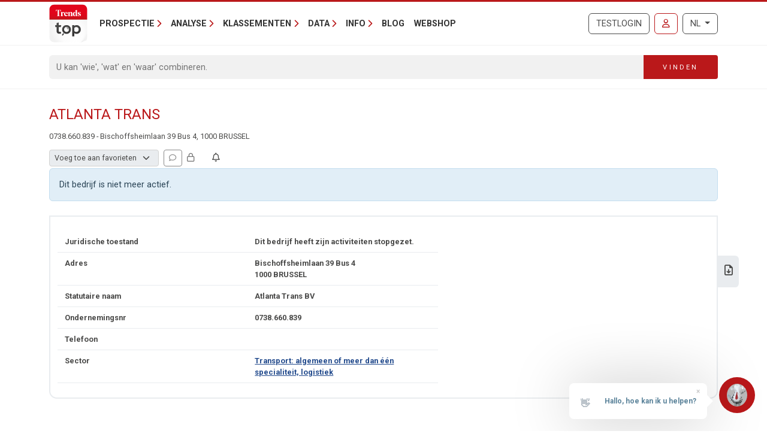

--- FILE ---
content_type: text/html; charset=utf-8
request_url: https://trendstop.knack.be/nl/detail/738660839/atlanta-trans/update.aspx
body_size: 14446
content:

<!doctype html>
<html lang="nl">
<head><meta charset="utf-8" /><meta name="description" content="Bekijk contactgegevens, directieleden en kerncijfers van Atlanta Trans (0738.660.839) uit Brussel (1000) en andere bedrijven uit de sector Transport: algemeen of meer dan één specialiteit, logistiek." /><meta name="viewport" content="width=device-width, initial-scale=1.0" /><meta name="content-language" content="nl" /><meta name="robots" content="noindex, nofollow" /><title>
	Atlanta Trans BV - 0738.660.839 - Brussel (1000)
</title><link rel="canonical" href="https://trendstop.knack.be/nl/detail/738660839/atlanta-trans.aspx"></link><meta name="author" content="Developed by Alistar for Roularta Business Information" /><link type="application/opensearchdescription+xml" rel="search" href="/integration/opensearch_trendstop.xml" title="Trends Top" />
    <script type="text/javascript">window.gdprAppliesGlobally=true;(function(){function a(e){if(!window.frames[e]){if(document.body&&document.body.firstChild){var t=document.body;var n=document.createElement("iframe");n.style.display="none";n.name=e;n.title=e;t.insertBefore(n,t.firstChild)}
    else{setTimeout(function(){a(e)},5)}}}function e(n,r,o,c,s){function e(e,t,n,a){if(typeof n!=="function"){return}if(!window[r]){window[r]=[]}var i=false;if(s){i=s(e,t,n)}if(!i){window[r].push({command:e,parameter:t,callback:n,version:a})}}e.stub=true;function t(a){if(!window[n]||window[n].stub!==true){return}if(!a.data){return}
        var i=typeof a.data==="string";var e;try{e=i?JSON.parse(a.data):a.data}catch(t){return}if(e[o]){var r=e[o];window[n](r.command,r.parameter,function(e,t){var n={};n[c]={returnValue:e,success:t,callId:r.callId};a.source.postMessage(i?JSON.stringify(n):n,"*")},r.version)}}
    if(typeof window[n]!=="function"){window[n]=e;if(window.addEventListener){window.addEventListener("message",t,false)}else{window.attachEvent("onmessage",t)}}}e("__tcfapi","__tcfapiBuffer","__tcfapiCall","__tcfapiReturn");a("__tcfapiLocator");(function(e){
    var t=document.createElement("script");t.id="spcloader";t.type="text/javascript";t.async=true;t.src="https://sdk.privacy-center.org/"+e+"/loader.js?target="+document.location.hostname;t.charset="utf-8";var n=document.getElementsByTagName("script")[0];n.parentNode.insertBefore(t,n)})("0c7f196f-0b85-4850-bfd5-f5512ebf3f5d")})();</script>


<script>window.didomiConfig = { cookies: { group: { enabled: true, customDomain: 'myprivacy.roularta.be' } }, }; window.didomiEventListeners = window.didomiEventListeners || [];</script>

<script>
    bcChannelIdentifier = "Site-Trendstop-NL.roularta.blueconic.net";
    (function () {
        var bcScript = document.createElement('script'); bcScript.async = true; bcScript.src = "https://e093.knack.be/script.js"; (document.getElementsByTagName('head')[0] || document.getElementsByTagName('body')[0]).appendChild(bcScript);
    })();
</script>

<link href="https://fonts.googleapis.com/css?family=Roboto:400,700&amp;display=swap" rel="stylesheet" /><link href="/dist/main/assets/core?v=PFuCIQAn3T8ituXiGe6WUVt6bv8W-ZMx5hMC3Dr9rDE1" rel="stylesheet"/>

    <link rel="stylesheet" href="https://cdnjs.cloudflare.com/ajax/libs/slick-carousel/1.9.0/slick.min.css" integrity="sha256-UK1EiopXIL+KVhfbFa8xrmAWPeBjMVdvYMYkTAEv/HI=" crossorigin="anonymous"/>

    <script src="/js/jquery-3.5.1.min.js"></script>
    

<link rel="apple-touch-icon" href="/img/favicons/apple-touch-icon.png">
<link rel="icon" type="image/png" sizes="32x32" href="/img/favicons/favicon-32x32.png">
<link rel="icon" type="image/png" sizes="16x16" href="/img/favicons/favicon-16x16.png">
<link rel="manifest" href="/img/favicons/site.webmanifest">
<link rel="mask-icon" href="/img/favicons/safari-pinned-tab.svg" color="#5bbad5">
<link rel="shortcut icon" href="/img/favicons/favicon.ico">
<meta name="apple-mobile-web-app-title" content="Trends Top">
<meta name="application-name" content="Trends Top">
<meta name="msapplication-TileColor" content="#da532c">
<meta name="msapplication-config" content="/img/favicons/browserconfig.xml">
<meta name="theme-color" content="#ffffff">

    
<script>
var dataLayer = dataLayer || [];
dataLayer.push({'userId': ''});
dataLayer.push({'loginCode': ''});
dataLayer.push({'loginType': ''});
dataLayer.push({'companyNumber': '738660839'});
dataLayer.push({'internalCampaign': ''});
dataLayer.push({'internalContent': ''});
</script>
<!-- Google Tag Manager 1 -->
<script>(function(w,d,s,l,i){w[l]=w[l]||[];w[l].push({'gtm.start':
new Date().getTime(),event:'gtm.js'});var f=d.getElementsByTagName(s)[0],
j=d.createElement(s),dl=l!='dataLayer'?'&l='+l:'';j.async=true;j.src=
'https://www.googletagmanager.com/gtm.js?id='+i+dl;f.parentNode.insertBefore(j,f);
})(window,document,'script','dataLayer','GTM-NMSCLCZ');</script>
<!-- Google Tag Manager 2 -->
<script>(function(w,d,s,l,i){w[l]=w[l]||[];w[l].push({'gtm.start':
new Date().getTime(),event:'gtm.js'});var f=d.getElementsByTagName(s)[0],
j=d.createElement(s),dl=l!='dataLayer'?'&l='+l:'';j.async=true;j.src=
'https://www.googletagmanager.com/gtm.js?id='+i+dl;f.parentNode.insertBefore(j,f);
})(window,document,'script','dataLayer','GTM-WRBPKLCL');</script>
<!-- End Google Tag Manager -->

<script type="didomi/javascript" data-vendor="didomi:google" async src="https://securepubads.g.doubleclick.net/tag/js/gpt.js"></script>
<script type="didomi/javascript" data-vendor="didomi:google">
    window.googletag = window.googletag || { cmd: [] };
    googletag.cmd.push(function () {
        var mapping_BANNER_ABOVE = googletag.sizeMapping().addSize([320,0], [[300,75]]).addSize([980,0], [[980,150], [960,150],[970,250],[840,150],[840,250],[728,90]]).build();
        var adSlot = googletag
            .defineSlot(
                '/21768925892/3162_I000/3162_I0270', [970, 250], 'BANNER_ABOVE')
            .addService(googletag.pubads());
        adSlot.defineSizeMapping(mapping_BANNER_ABOVE);
        adSlot.setTargeting('AdType', ['BANNER_ABOVE']);
        googletag.enableServices();
        window.customGoogleAds.setupCallbacks();
        window.customGoogleAds.setupResizeRefresh();
    });
    googletag.cmd.push(function () {
        initPageTargeting();
    });
</script>
</head>
<body id="body" ondragstart="return false" onselectstart="return false" class="nosel">


<!-- Google Tag Manager 1 (noscript) -->
<noscript>
    <iframe src="https://www.googletagmanager.com/ns.html?id=GTM-NMSCLCZ"
            height="0" width="0" style="display:none;visibility:hidden">
    </iframe>
</noscript>
<!-- Google Tag Manager 2 (noscript) -->
<noscript>
    <iframe src="https://www.googletagmanager.com/ns.html?id=GTM-WRBPKLCL"
            height="0" width="0" style="display:none;visibility:hidden">
    </iframe>
</noscript>
<!-- End Google Tag Manager (noscript) -->










<form method="post" action="/nl/detail/738660839/atlanta-trans/update.aspx" id="Form1">
<div class="aspNetHidden">
<input type="hidden" name="__EVENTTARGET" id="__EVENTTARGET" value="" />
<input type="hidden" name="__EVENTARGUMENT" id="__EVENTARGUMENT" value="" />
<input type="hidden" name="__VIEWSTATE" id="__VIEWSTATE" value="Fgbd4V8okfmjrkxGK66bu+PjtYVCrOS8nnRfA1rj6SmcM7V8KWWQ9P6PI4eu1ucuMYjtOKRV6NzUc0/kOZ/t/ArCxGwcOMCB9yGgvrrluugx/xNEukGZ611KKpT83a6K9aLNV2KH9+KSs6icOyqPxhjx/KFAn2Ekzg5AKXKtDf6IGw1a4e3cL1e44mH0oxT61H6cSufOO6emPp/qmQ4IH16DbUQUD/SdlIITJzF8RKyrjlrZC9V3IG46jokkZGjXuFdndWL0PMiL0yk22hmhkuawmIfX/gvZ+UjFH3PdgMMdm65bcLzqy0yhCX9aqryU1cPFO2+C5GvSbS/3kGUgSDzRz7jnz7WDZx3X+0OBe7Z2tY3oM1rRNlaErwdC4HzyGS5ePxHTbFF0sBG0WfCB8wejDJTSG1rvgAYZW3RKMxWgV42G+kO6i4RS40EUli86/E5tB/tqlYFv8aEJFsmNqUm71sGgwO+lVoHmLS5SoXCbfUBHIhPlX35Zazhx/sdPiSrUzlrsCKw4zBaFSedNh/L3NksjLxZ/B63msFO3xDa9R/TPHjAyFlpNmchVPupDSP+l/Q==" />
</div>

<script type="text/javascript">
//<![CDATA[
var theForm = document.forms['Form1'];
if (!theForm) {
    theForm = document.Form1;
}
function __doPostBack(eventTarget, eventArgument) {
    if (!theForm.onsubmit || (theForm.onsubmit() != false)) {
        theForm.__EVENTTARGET.value = eventTarget;
        theForm.__EVENTARGUMENT.value = eventArgument;
        theForm.submit();
    }
}
//]]>
</script>


<script src="/WebResource.axd?d=pynGkmcFUV13He1Qd6_TZGXdaaHuWIjk3D45U97EH-dcN45XWKLcLkbXOnVZ68r7GxJbWg2&amp;t=638901608248157332" type="text/javascript"></script>


<script type="text/javascript">
//<![CDATA[
var btw='738660839';var vat=738660839;var companyName='';var serverVars={lc:'nl',cc:'nl-BE',lo:false,nf:false,quickSearchHowToMessage:'Geef eerst een zoekterm in.'};;var Language='NL';var Features = [11,12,13];var MultilangLabels = {"modal.close":"Sluiten","modal.save":"Opslaan","modal.continue":"Verder","modal.erase":"Verwijderen","companydetail.vatinlist.intro":"Dit bedrijf staat in deze bewaarde lijsten:","companydetail.vatinlist.tooltip":"Klik om te checken in welke van uw bewaarde prospectielijsten of klantenanalyses dit bedrijf staat.","companydetail.vatinlist.button-text":"In uw lijsten","query.type.1":"GeoTop - Klantenanalyse","query.type.5":"ProspectFinder","company.detail.personaldata.title":"Persoonlijke opvolging","company.detail.personaldata.locked-info":"Met een <a href=\"/order.aspx?int_campaign=comment\" target=\"_blank\">Marketing Login</a> geeft u uw persoonlijke commentaar voor dit bedrijf in.","company.detail.typification.select":"Voeg toe aan favorieten","company.detail.typification.editlink":"» Definieer labels voor favorieten.","company.detail.typification.loggedin":"Geef/wijzig uw persoonlijke typering voor dit bedrijf. U kan nadien lijsten sorteren en bedrijven selecteren op basis van die typering. Uw persoonlijke typering is enkel zichtbaar voor uzelf (gekoppeld aan uw login).","company.detail.typification.none":"(geen)","company-detail-personaldata-comments":"Voeg uw persoonlijke commentaar toe.","company.detail.comment.loggedin":"Geef/wijzig uw persoonlijke commentaar voor dit bedrijf. U kan nadien lijsten sorteren en ondernemingen selecteren op basis van die commentaar. Uw persoonlijke commentaar is enkel zichtbaar voor uzelf (gekoppeld aan uw login).","company_followup_title":"Alert","company-alert-anonymous":"Met een login voegt u een bedrijf, sector of postcode toe aan uw alertservice.","company_detail_companyalertbutton-tooltip":"Voeg {0}, de sector of postcode aan uw alertservice toe","company_followup_help":"U kan ondernemingen vanaf elke resultaatlijst of bedrijfsfiche aan de alertservice toevoegen en zelfs een lijst met meerdere bedrijven in één keer opladen <a href=\"/tools/followup/default.aspx\">(ondernemingsnummers)</a>.","company_followup_intro":"Voeg bedrijf, sector of postcode toe aan alertservice en ontvang updates via mail.","company_followup_type_company":"Bedrijf","company_followup_type_sector":"Sector","company_followup_type_postal":"Postcode","company_followup_tooltip_notactive":"Niet in alert","company_followup_tooltip_active":"In alert","message.info.saved":"Bewaard","message.info.pleasewait":"Even geduld..."};//]]>
</script>

<div class="aspNetHidden">

	<input type="hidden" name="__VIEWSTATEGENERATOR" id="__VIEWSTATEGENERATOR" value="5C2B091C" />
	<input type="hidden" name="__VIEWSTATEENCRYPTED" id="__VIEWSTATEENCRYPTED" value="" />
	<input type="hidden" name="__EVENTVALIDATION" id="__EVENTVALIDATION" value="av3jJgDGB3A1phFgKwQz7+xK2iI79fAqdhOMsy/tHwcF6Ioo9JfZcAHrM1uohOHxcDsIeAIXClVc1Z09VXh9kce3/UNuJtYtP1VNHq8d6Rs+4ocK" />
</div>
    <input type="submit" name="ctl00$TrapEnter" value="" onclick=" return false; ;WebForm_DoPostBackWithOptions(new WebForm_PostBackOptions(&quot;ctl00$TrapEnter&quot;, &quot;&quot;, true, &quot;&quot;, &quot;&quot;, false, false))" id="TrapEnter" />
    
<header>
    <div class="container">
        <nav class="navbar navbar-expand-lg navbar-light">
            <div class="nt-header__logo">
                <a href="/nl/home.aspx" class="navbar-brand"><img src="/img/logos/app/trendstop.svg" alt="Trends Top" class="logo img-fluid " /></a>
            </div>
            <div class="d-lg-none flex-fill text-end">
                
<a id="RequestTrialLink" class="btn btn-outline-secondary text-uppercase ms-lg-1 ms-xl-2 d-lg-none d-xl-inline-block" rel="nofollow" href="/nl/trial.aspx?int_campaign=trial&amp;int_content=loginblock">Testlogin</a><a href="/nl/signin.aspx?returnUrl=%2fnl%2fdetail%2f738660839%2fatlanta-trans%2fupdate.aspx" id="SignInLink" rel="nofollow" class="btn btn-outline-primary text-uppercase ms-1 ms-sm-2 ms-lg-1 ms-xl-2" title="Inloggen">
        <i class="far fa-user"></i>
    </a>

            </div>
            <button class="navbar-toggler collapsed pe-0" type="button"
                data-bs-toggle="collapse" data-bs-target="#navbarContent"
                aria-controls="navbarSupportedContent" aria-expanded="false"
                aria-label="Toggle navigation">
                <span class="icon-bar top-bar"></span>
                <span class="icon-bar middle-bar"></span>
                <span class="icon-bar bottom-bar"></span>
            </button>
            <div class="collapse navbar-collapse mb-4 mb-lg-0 mx-2 mx-sm-0" id="navbarContent">
                
<div class="" style="display: flex; flex-flow: row nowrap; flex: 1 0 auto;">
    <ul class="navbar-nav mr-auto">
        
                <li class="nav-item dropdown"><a class="nav-link dropdown-toggle" id="navbarDropdown-0" role="button" data-bs-toggle="dropdown" aria-haspopup="true" aria-expanded="false">Prospectie</a>
                
                        <div class="dropdown-menu" aria-labelledby="navbarDropdown-0">
                    
                        <a class="dropdown-item" href="/nl/tools/prospectielijst-maken-1228.aspx">Prospectielijst maken</a>
                    
                        <a class="dropdown-item" href="/nl/tools/lijst-verrijken-1232.aspx">Lijst verrijken</a>
                    
                        <a class="dropdown-item" href="/nl/tools/klanten-analyseren-1082.aspx">Lookalikes vinden</a>
                    
                        <a class="dropdown-item" href="/nl/tools/salesteam-beheren-1155.aspx">Salesteam beheren</a>
                    
                        <a class="dropdown-item" href="/nl/leren-prospecteren-1191.aspx">Leren prospecteren</a>
                    
                        </div>
                    
                </li>
            
                <li class="nav-item dropdown"><a class="nav-link dropdown-toggle" id="navbarDropdown-1" role="button" data-bs-toggle="dropdown" aria-haspopup="true" aria-expanded="false">Analyse</a>
                
                        <div class="dropdown-menu" aria-labelledby="navbarDropdown-1">
                    
                        <a class="dropdown-item" href="/nl/tools/btw-nummer-opzoeken-1229.aspx">BTW-nummer opzoeken</a>
                    
                        <a class="dropdown-item" href="/nl/tools/jaarrekening-opzoeken-1231.aspx">Jaarrekening opzoeken</a>
                    
                        <a class="dropdown-item" href="/nl/tools/bedrijven-vergelijken-1083.aspx">Bedrijven vergelijken</a>
                    
                        <a class="dropdown-item" href="/nl/tools/bedrijven-monitoren-1169.aspx">Bedrijven monitoren</a>
                    
                        <a class="dropdown-item" href="/nl/tools/spider-links-tussen-ondernemers-1236.aspx">Spider - Links tussen ondernemers</a>
                    
                        <a class="dropdown-item" href="/nl/tools/markt-analyseren-1081.aspx">Markt analyseren</a>
                    
                        <a class="dropdown-item" href="/nl/tools/klanten-analyseren-1082.aspx">Klanten analyseren</a>
                    
                        <a class="dropdown-item" href="/nl/bedrijfsrapport-1084.aspx">Bedrijfsrapport</a>
                    
                        <a class="dropdown-item" href="/nl/sectorrapport-1179.aspx">Sectorrapport</a>
                    
                        <a class="dropdown-item" href="/nl/gemeenterapport-1180.aspx">Gemeenterapport</a>
                    
                        <a class="dropdown-item" href="/nl/statistieken-1230.aspx">Statistieken</a>
                    
                        </div>
                    
                </li>
            
                <li class="nav-item dropdown"><a class="nav-link dropdown-toggle" id="navbarDropdown-2" role="button" data-bs-toggle="dropdown" aria-haspopup="true" aria-expanded="false">Klassementen</a>
                
                        <div class="dropdown-menu" aria-labelledby="navbarDropdown-2">
                    
                        <a class="dropdown-item" href="/nl/figure/r999/omzet.aspx">Omzet</a>
                    
                        <a class="dropdown-item" href="/nl/sector.aspx">Sectoren</a>
                    
                        <a class="dropdown-item" href="/nl/nace.aspx">Nacebel</a>
                    
                        <a class="dropdown-item" href="/nl/gg.aspx">Gouden Gids</a>
                    
                        <a class="dropdown-item" href="/nl/figures.aspx">Kerncijfers</a>
                    
                        </div>
                    
                </li>
            
                <li class="nav-item dropdown"><a class="nav-link dropdown-toggle" id="navbarDropdown-3" role="button" data-bs-toggle="dropdown" aria-haspopup="true" aria-expanded="false">Data</a>
                
                        <div class="dropdown-menu" aria-labelledby="navbarDropdown-3">
                    
                        <a class="dropdown-item" href="/nl/prospectie-1233.aspx">Prospectie</a>
                    
                        <a class="dropdown-item" href="/nl/verrijking-1227.aspx">Verrijking</a>
                    
                        <a class="dropdown-item" href="/nl/maatwerk-1226.aspx">Maatwerk</a>
                    
                        <a class="dropdown-item" href="/nl/integratie-api-1085.aspx">Integratie & API</a>
                    
                        </div>
                    
                </li>
            
                <li class="nav-item dropdown"><a class="nav-link dropdown-toggle" id="navbarDropdown-4" role="button" data-bs-toggle="dropdown" aria-haspopup="true" aria-expanded="false">Info</a>
                
                        <div class="dropdown-menu" aria-labelledby="navbarDropdown-4">
                    
                        <a class="dropdown-item" href="/nl/faq">FAQ</a>
                    
                        <a class="dropdown-item" href="/nl/over-trends-top-1096.aspx">Over Trends Top</a>
                    
                        <a class="dropdown-item" href="/nl/agenda-1102.aspx">Agenda</a>
                    
                        <a class="dropdown-item" href="/nl/leren-prospecteren-1191.aspx">Opleiding</a>
                    
                        <a class="dropdown-item" href="/nl/contacteren-1098.aspx">Contacteren</a>
                    
                        </div>
                    
                </li>
            
        <li class="nav-item"><a href="/nl/ontop/ondernemen.aspx" id="BlogLink" class="nav-link">Blog</a></li>
        <li class="nav-item"><a href="/nl/trendstop-tarieven.aspx" id="WebshopLink" class="nav-link">Webshop</a></li>
    </ul>
</div>

                <div class="d-none d-lg-inline">
                    
<a id="RequestTrialLink" class="btn btn-outline-secondary text-uppercase ms-lg-1 ms-xl-2 d-lg-none d-xl-inline-block" rel="nofollow" href="/nl/trial.aspx?int_campaign=trial&amp;int_content=loginblock">Testlogin</a><a href="/nl/signin.aspx?returnUrl=%2fnl%2fdetail%2f738660839%2fatlanta-trans%2fupdate.aspx" id="SignInLink" rel="nofollow" class="btn btn-outline-primary text-uppercase ms-1 ms-sm-2 ms-lg-1 ms-xl-2" title="Inloggen">
        <i class="far fa-user"></i>
    </a>

                </div>
                <div class="ms-lg-1 ms-xl-2 mt-2 mt-lg-0">
                    
<div class="btn-group">
    <button type="button" class="btn btn-outline-secondary dropdown-toggle" data-bs-toggle="dropdown" aria-haspopup="true" aria-expanded="false">
        NL
    </button>
    <div class="dropdown-menu dropdown-menu-lg-end">
        
                <a rel="nofollow" class="dropdown-item active" href="/nl/detail/738660839/atlanta-trans/update.aspx">Nederlands</a>
            
                <a rel="nofollow" class="dropdown-item " href="https://trendstop.levif.be/fr/detail/738660839/atlanta-trans/update.aspx">Français</a>
            
                <a rel="nofollow" class="dropdown-item " href="/en/detail/738660839/atlanta-trans/update.aspx">English</a>
            
    </div>
</div>

                </div>
            </div>
        </nav>
    </div>
    
        <div class="nt-search-form">
            <div class="container">
                <div class="my-2 my-lg-3 js-quicksearch-wrapper">
                    <div class="input-group">
                        <input name="ctl00$Header1$SearchFieldHeader" type="search" id="SearchFieldHeader" class="form-control nt-search-form__form-box js-quicksearch-input" aria-label="Search" maxlength="100" placeholder="U kan &#39;wie&#39;, &#39;wat&#39; en &#39;waar&#39; combineren." />
                        <span class=" js-quicksearch-submit nt-search-form__form-btn-wrap btn">
                            <span class="input-group-text">
                                <i class="fa fa-search fa-flip-horizontal col-12 d-md-none" aria-hidden="true"></i>
                                <span class="nt-search-form__form-desktop-btn col-md-12 d-none d-md-block">
                                    Vinden
                                </span>
                            </span>
                        </span>
                    </div>
                </div>
            </div>
        </div>
    
</header>

    <main class="container mt-4 mb-4">
        
        
        
        
        

<div id="BANNER_ABOVE" class="nt-google-ad-container nt-google-ad-container--not-loaded">
    <script type="didomi/javascript" data-vendor="didomi:google">
        googletag.cmd.push(function () {
            googletag.display('BANNER_ABOVE');
        });
    </script>
</div>
<div class="nt-detail__page">

    <div
        id="js-vue--company-detail"
        data-vat-number="738660839"
        data-company-name="Atlanta Trans"
        data-show-all-components="1"></div>
<div class="d-flex justify-content-between mb-2">
    <div
        id="namePart"
        class="flex-grow-1 pe-2 nt-detail--company">
        <h1 class="nt-detail--company-name">
            
            <span id="CompanyNameLabel">Atlanta Trans</span>
        </h1>
        <div>
            <span class="d-none d-md-inline small">
            0&#55;3&#56;&#46;&#54;&#54;&#48;&#46;&#56;&#51;&#57; - B&#105;s&#99;&#104;&#111;&#102;&#102;&#115;&#104;&#101;&#105;&#109;&#108;&#97;&#97;n 39 Bus 4, 1&#48;0&#48; B&#82;U&#83;&#83;&#69;&#76;
            </span>

        </div>

    </div>
    <div class="nt-detail_intro-logo">
        
    </div>
</div>
<div id="teleport-target--company-header--authenticated" style="min-height:29px"></div>





<div class="alert alert-info" role="alert">
    Dit bedrijf is niet meer actief.

</div>



<section class="position-relative">
    <div class="nt-detail__side-block--right d-none d-md-block">
        <div class="nt-detail__side-block-btns--right">
            
                <div class="nt-detail__side-block-btn--right">
                    <a id="BusinessReportLink" title="Download Business Report over Atlanta Trans." href="/nl/orderbusinessreport.aspx?vat=738660839">
                        <i class="fa-regular fa-file-download"></i>
                    </a>
                </div>
            
            
            
            
        </div>
    </div>
</section>

<section class="position-relative mt-4">
    
<div class="tab-content" id="nav-tabContent">
    <div class="nt-body-block__body">
        <div class="row">
            <div class="col-12 col-md-7">
                <div class="">
                    <div class="row nt-detail__row">
                        <div class="col-6">
                            Juridische toestand
                        </div>
                        <div class="col-6" id="status">
                            <span id="CompanyStatusDescription">Dit bedrijf heeft zijn activiteiten stopgezet.</span>
                        </div>
                    </div>
                    <div class="row nt-detail__row">
                        <div class="col-6">
                            Adres
                        </div>
                        <div class="col-6">
                            <div id="AddressContainer">
	
                                B&#105;s&#99;&#104;&#111;&#102;&#102;&#115;&#104;&#101;&#105;&#109;&#108;&#97;&#97;n
                                39 Bus 4
                                <br/>
                                1&#48;0&#48;&nbsp;B&#82;U&#83;&#83;&#69;&#76;
                            
</div>
                        </div>
                    </div>
                    <div class="row nt-detail__row">
                        <div class="col-6">
                            Statutaire naam
                        </div>
                        <div class="col-6">
                            A&#116;l&#97;&#110;&#116;&#97;&#32;&#84;&#114;&#97;&#110;&#115;&nbsp;B&#86;
                        </div>
                    </div>
                    
                        <div class="row nt-detail__row">
                            <div class="col-6">
                                Ondernemingsnr
                            </div>
                            <div class="col-6">
                                0&#55;3&#56;&#46;&#54;&#54;&#48;&#46;&#56;&#51;&#57;
                            </div>
                        </div>
                    
                    <div class="row nt-detail__row">
                        <div class="col-6">
                            Telefoon
                        </div>
                        <div class="col-6">
                            
                        </div>
                    </div>
                    <div class="row nt-detail__row">
                        <div class="col-6">
                            Sector
                        </div>
                        <div class="col-6">
                            <a id="SectorLink" href="/nl/sector/tra/transport-algemeen-of-meer-dan-een-specialiteit-logistiek.aspx">Transport: algemeen of meer dan één specialiteit, logistiek</a>
                        </div>
                    </div>
                </div>
            </div>
        </div>
    </div>
</div>

    
</section>









    <div class="mt-4">
            <div class="row">
                <div class="col-6">
                    <div class="tt-tab-title">
                        Publicaties
                    </div>
                </div>
                <div class="col-6">
                    <div class="tt-tab-title float-end">
                        Erkenningen
                    </div>
                </div>
            </div>
            <div class="row me-0 ms-0">
                <div class="col-12">
                    <div class="row nt-body-block__body p-0">
                        <div class="col-12 col-md-6 nt-detail__pub-press-block">
                            
<div class="row my-3 js-auto-link info-layer-container align-items-center">
    
        <span class="info-layer">
            Met een Finance of Business Login consulteert u de officiële publicaties in het Staatsblad.
        </span>
    
    <div class="col-3 text-center">
        <img class="img-fluid" src="/img/logos/extra/fgov.png" alt="FGOV" height="22" />
    </div>
    <div class="col-9 nt-detail__pub-press--info justify-content-center align-self-center">
        <div class="fw-bold">
            
            Bekijk alle officiële publicaties van Atlanta Trans in het Staatsblad.
        </div>
    </div>
</div>

<div class="row my-3 info-layer-container align-items-center">
    
        <span class="info-layer company-press-trends">
            Enkel voor ingelogde gebruikers.
        </span>
    
    <div class="col-3 text-center">
        <img id="TrendsImage" class="img-fluid" src="/img/logos/extra/trends-NL.png" alt="Trends/Tendances" style="height:22px;" />
    </div>
    <div class="col-9 nt-detail__pub-press--info">
        <span id="TrendsLinkNoAccessText" class=" fw-bold">Lees artikels over Atlanta Trans in Trends Magazine.</span>
        
        
    </div>
</div>
<div class="row my-3 info-layer-container align-items-center">
    
        <span class="info-layer company-press-trendsz">
            Enkel voor ingelogde gebruikers.
        </span>
    
    <div class="col-3 text-center">
        <img alt="TrendsZ" class="img-fluid" src="/img/logos/extra/trendsz-logo.svg" height="22"/>
    </div>
    <div class="col-9 nt-detail__pub-press--info">
        <span id="TrendsZLinkNoAccessText" class=" fw-bold">Bekijk reportages over Atlanta Trans op Trends Z.</span>
        
        
    </div>
</div>

                        </div>
                        <div class="col-md-6">
                            <hr class="d-block d-md-none"/>
                            <div class="mx-3 my-4">

<div class="" id="detail-company-certificates">
    [You do not have access to this information, upgrade your login.]
    
    
</div>
</div>
                        </div>
                    </div>
            </div>
        </div>
    </div>

    


    <div class="d-none d-md-block">
        <div class="mt-4">
            
<div class="row">
    <div class="col-12 mt-1">
        <div class="tt-tab-title">
            Rapporten
        </div>
        <div class="row me-0 ms-0">
            <div class="col-12">
                <div class="row nt-body-block__body p-0 pb-3">
                    <div id="BusinessReportLinkContainer" class="col-12 col-md-6">
                        <div class="row mt-3 js-auto-link align-items-center">
                            <div class="col-2 nt-body-block__body-inside-img-col text-center">
                                <img class="img-fluid nt-body-block__body--img nt-body-block__body--img-left-outside" src="/img/company/report.png"/>
                            </div>
                            <div class="col-10 position-relative">
                                <div class="nt-detail__reports--info">
                                    <a id="BusinessReportLink" class="stretched-link" rel="nofollow" href="/nl/orderbusinessreport.aspx?vat=738660839" target="_blank">Bestel uitgebreid financieel rapport over 'Atlanta Trans'.</a>
                                </div>
                            </div>
                        </div>
                    </div>
                    <div id="SectorLinkContainer" class="col-12 col-md-6">
                        <div class="row mt-3 js-auto-link align-items-center">
                            <div class="col-2 nt-body-block__body-inside-img-col text-center">
                                <img class="img-fluid nt-body-block__body--img nt-body-block__body--img-left-outside" src="/img/company/pie.png"/>
                            </div>
                            <div class="col-10 position-relative">
                                <div class="nt-detail__reports--info">
                                    <a id="SectorLink" class="stretched-link" rel="nofollow" href="/nl/orderreportsector.aspx?code=TRA" target="_blank">De SectorTop biedt een gedetailleerd dossier van de sector 'Transport: algemeen of meer dan één specialiteit, logistiek'.</a>
                                </div>
                            </div>
                        </div>
                    </div>
                    
                    <div id="PostalLinkContainer" class="col-12 col-md-6">
                        <div class="row mt-3 js-auto-link align-items-center">
                            <div class="col-2 nt-body-block__body-inside-img-col text-center">
                                <img class="img-fluid nt-body-block__body--img nt-body-block__body--img-left-outside" src="/img/company/municip.png"/>
                            </div>
                            <div class="col-10 position-relative">
                                <div class="nt-detail__reports--info">
                                    <a id="PostalLink" class="stretched-link" rel="nofollow" href="/nl/orderreportpostal.aspx?code=1000" target="_blank">Met onze GemeenteTop heeft u een haarfijne analyse van het economische weefsel in 'Brussel'.</a>
                                </div>
                            </div>
                        </div>
                    </div>
                </div>
            </div>
        </div>
    </div>
</div>

        </div>
        <div class="mt-4">
            
<!-- webtools -->
<div class="tt-tab-title">
    Webtools
</div>
<div class="row me-0 ms-0">
    <div class="col-12">
        <div class="row nt-webtools nt-body-block__body p-0">
            <div class="col tool-icon-block">
                <a href="/nl/tools/marketanalyzer/default.aspx" title="Analyseer de markt waarin u actief bent of een onderneming wil starten.">
                    <div class="tool-icon tool-icon-marketanalyzer img-fluid nt-body-block__body--img"></div>
                    <span>MarketAnalyzer</span>
                </a>
            </div>
            <div class="col tool-icon-block">
                <a href="/nl/tools/prospectfinder/default.aspx" title="Stel een prospectielijst samen op basis van persoonlijke parameters en filters.">
                    <div class="tool-icon tool-icon-prospectfinder img-fluid nt-body-block__body--img"></div>
                    <span>ProspectFinder</span>
                </a>
            </div>
            <div class="col tool-icon-block">
                <a href="/nl/tools/geotop/default.aspx" title="Analyseer uw bestaande klanten en identificeer kwalitatieve prospects met het juiste profiel.">
                    <div class="tool-icon tool-icon-geotop img-fluid nt-body-block__body--img"></div>
                    <span>GeoTop</span>
                </a>
            </div>
            <div class="col tool-icon-block">
                <a href="/nl/tools/secure/regionseditor.aspx" title="Breng uw salesteam in kaart en analyseer het potentieel in elke regio.">
                    <div class="tool-icon tool-icon-region img-fluid nt-body-block__body--img"></div>
                    <span>Regiobeheer</span>
                </a>
            </div>
            <div class="col tool-icon-block">
                <a href="/nl/tools/followup/default.aspx" title="Blijf op de hoogte van belangrijke wijzigingen bij uw klanten, prospects en leveranciers.">
                    <div class="tool-icon tool-icon-alert img-fluid nt-body-block__body--img"></div>
                    <span>Alertservice</span>
                </a>
            </div>
            <div class="col tool-icon-block">
                <a href="/nl/tools/benchmark/default.aspx" title="Vergelijk uw kerncijfers met die van andere spelers in uw sector en regio.">
                    <div class="tool-icon tool-icon-benchmark img-fluid nt-body-block__body--img"></div>
                    <span>Benchmark</span>
                </a>
            </div>
            <div class="col tool-icon-block">
                <a href="/nl/tools/dataoptimizer/default.aspx" title="Laad ondernemingsnummers op om met Trends Top data te verrijken en te exporteren.">
                    <div class="tool-icon tool-icon-dataoptimizer img-fluid nt-body-block__body--img"></div>
                    <span>DataOptimizer</span>
                </a>
            </div>
            <div class="col tool-icon-block">
                <a href="/nl/tools/spider-links-tussen-ondernemers-1236.aspx" title="Ontdek relaties tussen ondernemingen en bedrijfsleiders">
                    <div class="tool-icon tool-icon-spider img-fluid nt-body-block__body--img"></div>
                    <span>Spider</span>
                </a>
            </div>
        </div>
    </div>
</div>

        </div>
    </div>



<div class="d-block d-md-none mt-4">
    <a id="BusinessReportLink" class="btn btn-primary w-100 text-uppercase btn-lg" rel="nofollow" href="/nl/orderbusinessreport.aspx?vat=738660839" target="_blank">Bestel uitgebreid financieel rapport over 'Atlanta Trans'.</a>
</div>


</div> 


    </main>
    

<footer class="nt-footer">
    <div class="container">
        <div class="row">
            <div class="col-md-3 d-none d-md-block">
                
<div class="nt-footer__title">
    Prospectie</div>

        <div class="nt-footer__sub-title">
            <a href="/nl/tools/prospectielijst-maken-1228.aspx">Prospectielijst maken</a></div>
    
        <div class="nt-footer__sub-title">
            <a href="/nl/tools/lijst-verrijken-1232.aspx">Lijst verrijken</a></div>
    
        <div class="nt-footer__sub-title">
            <a href="/nl/tools/klanten-analyseren-1082.aspx">Lookalikes vinden</a></div>
    
        <div class="nt-footer__sub-title">
            <a href="/nl/tools/salesteam-beheren-1155.aspx">Salesteam beheren</a></div>
    
        <div class="nt-footer__sub-title">
            <a href="/nl/leren-prospecteren-1191.aspx">Leren prospecteren</a></div>
    

                
<div class="nt-footer__title">
    Analyse</div>

        <div class="nt-footer__sub-title">
            <a href="/nl/tools/btw-nummer-opzoeken-1229.aspx">BTW-nummer opzoeken</a></div>
    
        <div class="nt-footer__sub-title">
            <a href="/nl/tools/jaarrekening-opzoeken-1231.aspx">Jaarrekening opzoeken</a></div>
    
        <div class="nt-footer__sub-title">
            <a href="/nl/tools/bedrijven-vergelijken-1083.aspx">Bedrijven vergelijken</a></div>
    
        <div class="nt-footer__sub-title">
            <a href="/nl/tools/bedrijven-monitoren-1169.aspx">Bedrijven monitoren</a></div>
    
        <div class="nt-footer__sub-title">
            <a href="/nl/tools/spider-links-tussen-ondernemers-1236.aspx">Spider - Links tussen ondernemers</a></div>
    
        <div class="nt-footer__sub-title">
            <a href="/nl/tools/markt-analyseren-1081.aspx">Markt analyseren</a></div>
    
        <div class="nt-footer__sub-title">
            <a href="/nl/tools/klanten-analyseren-1082.aspx">Klanten analyseren</a></div>
    
        <div class="nt-footer__sub-title">
            <a href="/nl/bedrijfsrapport-1084.aspx">Bedrijfsrapport</a></div>
    
        <div class="nt-footer__sub-title">
            <a href="/nl/sectorrapport-1179.aspx">Sectorrapport</a></div>
    
        <div class="nt-footer__sub-title">
            <a href="/nl/gemeenterapport-1180.aspx">Gemeenterapport</a></div>
    
        <div class="nt-footer__sub-title">
            <a href="/nl/statistieken-1230.aspx">Statistieken</a></div>
    

            </div>
            <div class="col-md-3 d-none d-md-block">
                
<div class="nt-footer__title">
    Klassementen</div>

        <div class="nt-footer__sub-title">
            <a href="/nl/figure/r999/omzet.aspx">Omzet</a></div>
    
        <div class="nt-footer__sub-title">
            <a href="/nl/sector.aspx">Sectoren</a></div>
    
        <div class="nt-footer__sub-title">
            <a href="/nl/nace.aspx">Nacebel</a></div>
    
        <div class="nt-footer__sub-title">
            <a href="/nl/gg.aspx">Gouden Gids</a></div>
    
        <div class="nt-footer__sub-title">
            <a href="/nl/figures.aspx">Kerncijfers</a></div>
    

                
<div class="nt-footer__title">
    Data</div>

        <div class="nt-footer__sub-title">
            <a href="/nl/prospectie-1233.aspx">Prospectie</a></div>
    
        <div class="nt-footer__sub-title">
            <a href="/nl/verrijking-1227.aspx">Verrijking</a></div>
    
        <div class="nt-footer__sub-title">
            <a href="/nl/maatwerk-1226.aspx">Maatwerk</a></div>
    
        <div class="nt-footer__sub-title">
            <a href="/nl/integratie-api-1085.aspx">Integratie & API</a></div>
    

            </div>
            <div class="col-md-3 d-none d-md-block">
                
<div class="nt-footer__title">
    Info</div>

        <div class="nt-footer__sub-title">
            <a href="/nl/faq">FAQ</a></div>
    
        <div class="nt-footer__sub-title">
            <a href="/nl/over-trends-top-1096.aspx">Over Trends Top</a></div>
    
        <div class="nt-footer__sub-title">
            <a href="/nl/agenda-1102.aspx">Agenda</a></div>
    
        <div class="nt-footer__sub-title">
            <a href="/nl/leren-prospecteren-1191.aspx">Opleiding</a></div>
    
        <div class="nt-footer__sub-title">
            <a href="/nl/contacteren-1098.aspx">Contacteren</a></div>
    

            </div>
            <div class="col-12 col-md-3">
                <div class="nt-footer__title d-none d-md-block">
                    Volg ons
                </div>
                <div class="nt-footer__socials d-none d-md-block d-lg-block d-xl-block">
                    <a href="https://www.linkedin.com/groups?mostPopular=&gid=3192232" target="_blank" rel="noopener">
                        <i class="fa-brands fa-linkedin-in"></i>
                    </a>
                </div>
                <div class="d-md-none text-center">
                    <a href="/nl/nieuwsbrief-1100.aspx?ref=footer" id="NewsletterLink" class="nt-footer__title">
                        Registreer u voor onze nieuwsbrief
                    </a>
                </div>
                <div class="d-md-none text-center nt-footer__contact-mobile">
                    <span>Trends Top</span>
                    <br/>
                    <span>
                        Raketstraat 50, 1130 Brussel
                    </span>
                    <br/>
                    <span>
                        <a href="tel:00327027011">02/702.70.11</a>
                    </span>
                    <br/>
                    <span>
                        <a href="mailto:info@trendstop.be">info@trendstop.be</a>
                    </span>
                </div>
                <div class="nt-footer__socials d-md-none text-center">
                    <a href="https://www.linkedin.com/groups?mostPopular=&gid=3192232" target="_blank" rel="noopener">
                        <i class="fa-brands fa-linkedin-in"></i>
                    </a>
                </div>
                <div class="nt-footer__title d-none d-md-block">
                    Onderdeel van
                </div>
                <div class="nt-footer__cooperatives text-center text-md-start">
                    <a href="http://www.trends-business-information.be" target="_blank" rel="noopener">
                        <img class="img-fluid" src="/img/logos/trends-business-information-fff.png" alt="Trends Business Information" loading="lazy"/>
                    </a>
                </div>
            </div>
        </div>
    </div>
</footer>
<div class="nt-footer__legals">
    <div class="container text-center">
        <a href="/nl/copyright-1052-6.aspx">©Copyright - Alg.voorwaarden</a>
        <span>| </span>
        <a href="https://www.roularta.be/nl/disclaimer" target="_blank">Disclaimer Roularta</a>
        <span>| </span>
        <a href="https://www.roularta.be/nl/privacy" target="_blank">Privacy statement Roularta</a>
        <span>| </span>
        <a href="https://www.roularta.be" target="_blank" rel="noopener">
            Roularta Media Group NV - 434.278.896
        </a>
        <span>| </span>
        <a href="javascript:Didomi.preferences.show()">
            Cookie Settings
        </a>
        <span>| </span>
        <a href="https://alistar.net/e-commerce" target="_blank" rel="noopener">E-business by <b>Alistar</b></a>
    </div>
</div>

    
    <script type="module" src="/dist/main/assets/netframework-BARnmbYP.js"></script>



    <script src="/bundles/core?v=zDK2qsGRgRwUBlAFPA5edWQnMYsw4ha1i-q3j7jbqb01"></script>

    <script src="/js/bootbox-6.0.0.min.js"></script>
    
    <script src="https://cdnjs.cloudflare.com/ajax/libs/slick-carousel/1.9.0/slick.min.js" integrity="sha256-NXRS8qVcmZ3dOv3LziwznUHPegFhPZ1F/4inU7uC8h0=" crossorigin="anonymous"></script>
    <script src="/bundles/company2?v=zJZ6u8llTr-Wfws6eFbe28JligU7rsOJF000ESZdAbQ1"></script>


</form>
<a href="/trap.ashx" rel="nofollow"></a>


<script type="didomi/javascript" data-vendor="iab:328">
    var pp_gemius_identifier = 'ndo1lDLvFYWs_HhuygUZRaRu7O8uwGx1.xgqnRlSTQn.H7';
    var pp_gemius_extraparameters = new Array('lan=NL', 'key=trendstop');
    (function(d,t){
        try{
            var gt=d.createElement(t), s=d.getElementsByTagName(t)[0];
            gt.setAttribute('async','async'); gt.setAttribute('defer','defer'); gt.src='https://gabe.hit.gemius.pl/xgemius.js';
            s.parentNode.insertBefore(gt,s);
        }
        catch(e){}
    })(document,'script');
</script>


<script type="text/javascript">
_linkedin_partner_id = "3159722";
window._linkedin_data_partner_ids = window._linkedin_data_partner_ids || [];
window._linkedin_data_partner_ids.push(_linkedin_partner_id);
</script><script type="text/javascript">
(function(){var s = document.getElementsByTagName("script")[0];
var b = document.createElement("script");
b.type = "text/javascript";b.async = true;
b.src = "https://snap.licdn.com/li.lms-analytics/insight.min.js";
s.parentNode.insertBefore(b, s);})();
</script>
<noscript>
    <img height="1" width="1" style="display:none;" alt="" src="https://px.ads.linkedin.com/collect/?pid=3159722&fmt=gif"/>
</noscript>

<script type="application/javascript">
    var FAQBOT_IsCompanyPage = window.location.pathname.indexOf("/nl/detail/") === 0 ||
                    window.location.pathname.indexOf("/fr/detail/") === 0 ||
                    window.location.pathname.indexOf("/en/detail/") === 0 ;

    var FAQBOT = {
        PUBLIC_KEY: "501b5383d15c9a3c10148260df99c63c39bcebf7",
        SETTING: "default",
        CUSTOM_DATA: { "first_name": null, "last_name": null }
    };
    if(FAQBOT_IsCompanyPage) {
        FAQBOT.FLOW_ID = 1609;
        FAQBOT.CUSTOM_DATA.vars = {
            companyName: document.getElementById("CompanyNameLabel") ? (document.getElementById("CompanyNameLabel").innerText || "") : ""
        };
    }
</script>
<div id="faqbot-58rZl8DgthS" data-url="https://chatbot.dstny.be"></div>
<script src="https://chatbot.dstny.be/js/bundle.tbi.v2.js"></script>



<div id="scroll-to-top" class="d-print-none">
    <i class="fa-solid fa-caret-up"></i>
</div>

<!-- Build v2026.0105.3 / FW Claims -->

</body>
</html>


--- FILE ---
content_type: text/javascript
request_url: https://trendstop.knack.be/dist/main/assets/netframework-components-DwyFW9_3.js
body_size: 1580
content:
const __vite__mapDeps=(i,m=__vite__mapDeps,d=(m.f||(m.f=["assets/LoginRemarks-CSt7e696.js","assets/runtime-dom.esm-bundler-BJIwUGoj.js","assets/index-CQ8WwGs2.js","assets/index-Bn3SBvkn.js","assets/index-DHXAGmwn.css","assets/IsFetching-CaApFXcE.js","assets/_plugin-vue_export-helper-DlAUqK2U.js","assets/utils-Baph9Il5.js","assets/ofetch.CWycOUEr-DzNCxHek.js","assets/LoginRemarks-CQbPZkSE.css","assets/LoginLeadFollowUp-Dx7Gs2ev.js","assets/LocalOnly.vue_vue_type_script_setup_true_lang-Cq3Uqq5j.js","assets/TriStateRadio.vue_vue_type_script_setup_true_lang-BH6sQWI4.js","assets/index-G0GebMsj.js","assets/LoginLeadFollowUp-C7bMg7PA.css","assets/ExtraUsers-DLFK8yxU.js","assets/context-DqZBtJxq.js","assets/BootstrapModal.vue_vue_type_script_setup_true_lang-CbHGnBT9.js","assets/banners-D27yJ7kt.js","assets/CustomTopQueries-B-Ir7szK.js","assets/ExportExcludeListApp-DmtVi7T2.js","assets/ToolSubTab.vue_vue_type_script_setup_true_lang-DDzp4gfK.js","assets/netframework-BARnmbYP.js","assets/HeatmapWrapper-DcDKmafI.js","assets/GeoJsonMapLibre.vue_vue_type_style_index_0_lang-DkGST_L3.js","assets/GeoJsonMapLibre-CoTHr6yk.css","assets/Base-B9MdFeAR.js","assets/VatNumberInQueryListDetail.vue_vue_type_script_setup_true_lang-CPl6_TBX.js","assets/Base-CJbHl53A.css","assets/CompanyListAuthenticated-DL21mH2H.js","assets/EmailBounceInfo-jCQlS4E4.js","assets/AdEditor-BQk4quqW.js","assets/AdEditor-Dm7QC7no.css","assets/LoginRequestLog-DcdimCEk.js","assets/LoginRequestLog-sSroy_ch.css","assets/NszConfirmation-D9mkH0VD.js"])))=>i.map(i=>d[i]);
import{_ as t,T as r}from"./banners-D27yJ7kt.js";import{v as n,c as u,d as p}from"./runtime-dom.esm-bundler-BJIwUGoj.js";console.info("🚀 netframework-components.ts",{vue:n});const a={updated:function(i,_){let o=r.getInstance(i);o&&(o.setContent({".tooltip-inner":_.value}),o.update())},beforeMount:function(i,_){r.getOrCreateInstance(i,{placement:"top",trigger:"hover",title:_.value,html:!0})},beforeUnmount:function(i,_){let o=r.getInstance(i);o&&o.dispose()}},e=new Map;e.set("#js-vue--backoffice-login-remarks",()=>t(()=>import("./LoginRemarks-CSt7e696.js"),__vite__mapDeps([0,1,2,3,4,5,6,7,8,9])));e.set("#js-vue--backoffice-lead-followup",()=>t(()=>import("./LoginLeadFollowUp-Dx7Gs2ev.js"),__vite__mapDeps([10,1,2,3,4,5,6,7,8,11,12,13,14])));e.set("#js-vue--account-extra-users",()=>t(()=>import("./ExtraUsers-DLFK8yxU.js"),__vite__mapDeps([15,1,16,2,13,8,5,6,17,18])));e.set("#js-vue--custom-top-queries",()=>t(()=>import("./CustomTopQueries-B-Ir7szK.js"),__vite__mapDeps([19,1,2,16])));e.set("#js-vue--export-exclude-app",()=>t(()=>import("./ExportExcludeListApp-DmtVi7T2.js"),__vite__mapDeps([20,16,21,22,18,1])));e.set(".js-vue--custom-top-heatmap",()=>t(()=>import("./HeatmapWrapper-DcDKmafI.js"),__vite__mapDeps([23,2,1,24,16,25])));e.set("#js-vue--company-detail",()=>t(()=>import("./Base-B9MdFeAR.js"),__vite__mapDeps([26,16,2,1,3,4,13,8,6,27,17,18,28])));e.set("#js-vue--company-list-authenticated",()=>t(()=>import("./CompanyListAuthenticated-DL21mH2H.js"),__vite__mapDeps([29,16,2,1,27])));e.set("#js-vue--email-bounce-info",()=>t(()=>import("./EmailBounceInfo-jCQlS4E4.js"),__vite__mapDeps([30,13,8,3,1,4,7])));e.set("#js-vue--ad-editor",()=>t(()=>import("./AdEditor-BQk4quqW.js"),__vite__mapDeps([31,1,3,4,6,2,5,32])));e.set("#js-vue--backoffice-login-request-log",()=>t(()=>import("./LoginRequestLog-DcdimCEk.js"),__vite__mapDeps([33,1,16,2,13,8,3,4,5,6,34])));e.set("#js-vue--plans-pricing-nsz",()=>t(()=>import("./NszConfirmation-D9mkH0VD.js"),__vite__mapDeps([35,1,17,18,16])));e.forEach((s,i)=>{document.querySelectorAll(i).forEach(_=>{const o=p(s);u(o,{..._.dataset}).directive("tooltip",a).mount(_)})});


--- FILE ---
content_type: text/javascript
request_url: https://trendstop.knack.be/dist/main/assets/index-CQ8WwGs2.js
body_size: 6452
content:
import{s as P,aD as ye,ag as we,aE as K,r as de,aF as Se,ao as p,w as j,f as me,aq as be,ar as De,o as Te,J as Q,g as Fe,a as J,B as Oe}from"./runtime-dom.esm-bundler-BJIwUGoj.js";function ie(e){return be()?(De(e),!0):!1}function te(){const e=new Set,n=i=>{e.delete(i)};return{on:i=>{e.add(i);const a=()=>n(i);return ie(a),{off:a}},off:n,trigger:(...i)=>Promise.all(Array.from(e).map(a=>a(...i))),clear:()=>{e.clear()}}}const le=typeof window<"u"&&typeof document<"u";typeof WorkerGlobalScope<"u"&&globalThis instanceof WorkerGlobalScope;const qe=e=>e!=null,Ee=Object.prototype.toString,Ae=e=>Ee.call(e)==="[object Object]",re=()=>{},Ke=Me();function Me(){var e,n;return le&&((e=window?.navigator)==null?void 0:e.userAgent)&&(/iP(?:ad|hone|od)/.test(window.navigator.userAgent)||((n=window?.navigator)==null?void 0:n.maxTouchPoints)>2&&/iPad|Macintosh/.test(window?.navigator.userAgent))}function q(...e){if(e.length!==1)return we(...e);const n=e[0];return typeof n=="function"?K(Se(()=>({get:n,set:re}))):de(n)}function pe(e,n){function t(...r){return new Promise((c,i)=>{Promise.resolve(e(()=>n.apply(this,r),{fn:n,thisArg:this,args:r})).then(c).catch(i)})}return t}const he=e=>e();function Pe(e,n={}){let t,r,c=re;const i=u=>{clearTimeout(u),c(),c=re};let a;return u=>{const f=p(e),d=p(n.maxWait);return t&&i(t),f<=0||d!==void 0&&d<=0?(r&&(i(r),r=void 0),Promise.resolve(u())):new Promise((l,h)=>{c=n.rejectOnCancel?h:l,a=u,d&&!r&&(r=setTimeout(()=>{t&&i(t),r=void 0,l(a())},d)),t=setTimeout(()=>{r&&i(r),r=void 0,l(u())},f)})}}function Ne(e=he,n={}){const{initialState:t="active"}=n,r=q(t==="active");function c(){r.value=!1}function i(){r.value=!0}const a=(...o)=>{r.value&&e(...o)};return{isActive:K(r),pause:c,resume:i,eventFilter:a}}function ue(e,n=!1,t="Timeout"){return new Promise((r,c)=>{setTimeout(n?()=>c(t):r,e)})}function Ce(e,...n){return n.some(t=>t in e)}function ne(e){return Array.isArray(e)?e:[e]}function je(e){return Fe()}function Qe(e,n=200,t={}){return pe(Pe(n,t),e)}function _e(e,n,t={}){const{eventFilter:r=he,...c}=t;return j(e,pe(r,n),c)}function ze(e,n,t={}){const{eventFilter:r,initialState:c="active",...i}=t,{eventFilter:a,pause:o,resume:u,isActive:f}=Ne(r,{initialState:c});return{stop:_e(e,n,{...i,eventFilter:a}),pause:o,resume:u,isActive:f}}function xe(e,n=!0,t){je()?Te(e,t):n?e():Q(e)}function ae(e,n=!1){function t(l,{flush:h="sync",deep:g=!1,timeout:S,throwOnTimeout:y}={}){let m=null;const O=[new Promise(F=>{m=j(e,E=>{l(E)!==n&&(m?m():Q(()=>m?.()),F(E))},{flush:h,deep:g,immediate:!0})})];return S!=null&&O.push(ue(S,y).then(()=>p(e)).finally(()=>m?.())),Promise.race(O)}function r(l,h){if(!me(l))return t(E=>E===l,h);const{flush:g="sync",deep:S=!1,timeout:y,throwOnTimeout:m}=h??{};let v=null;const F=[new Promise(E=>{v=j([e,l],([_,A])=>{n!==(_===A)&&(v?v():Q(()=>v?.()),E(_))},{flush:g,deep:S,immediate:!0})})];return y!=null&&F.push(ue(y,m).then(()=>p(e)).finally(()=>(v?.(),p(e)))),Promise.race(F)}function c(l){return t(h=>!!h,l)}function i(l){return r(null,l)}function a(l){return r(void 0,l)}function o(l){return t(Number.isNaN,l)}function u(l,h){return t(g=>{const S=Array.from(g);return S.includes(l)||S.includes(p(l))},h)}function f(l){return d(1,l)}function d(l=1,h){let g=-1;return t(()=>(g+=1,g>=l),h)}return Array.isArray(p(e))?{toMatch:t,toContains:u,changed:f,changedTimes:d,get not(){return ae(e,!n)}}:{toMatch:t,toBe:r,toBeTruthy:c,toBeNull:i,toBeNaN:o,toBeUndefined:a,changed:f,changedTimes:d,get not(){return ae(e,!n)}}}function He(e){return ae(e)}const Le=/^(\d{4})[-/]?(\d{1,2})?[-/]?(\d{0,2})[T\s]*(\d{1,2})?:?(\d{1,2})?:?(\d{1,2})?[.:]?(\d+)?$/i,ke=/[YMDHhms]o|\[([^\]]+)\]|Y{1,4}|M{1,4}|D{1,2}|d{1,4}|H{1,2}|h{1,2}|a{1,2}|A{1,2}|m{1,2}|s{1,2}|Z{1,2}|z{1,4}|SSS/g;function $e(e,n,t,r){let c=e<12?"AM":"PM";return r&&(c=c.split("").reduce((i,a)=>i+=`${a}.`,"")),t?c.toLowerCase():c}function k(e){const n=["th","st","nd","rd"],t=e%100;return e+(n[(t-20)%10]||n[t]||n[0])}function Be(e,n,t={}){var r;const c=e.getFullYear(),i=e.getMonth(),a=e.getDate(),o=e.getHours(),u=e.getMinutes(),f=e.getSeconds(),d=e.getMilliseconds(),l=e.getDay(),h=(r=t.customMeridiem)!=null?r:$e,g=y=>{var m;return(m=y.split(" ")[1])!=null?m:""},S={Yo:()=>k(c),YY:()=>String(c).slice(-2),YYYY:()=>c,M:()=>i+1,Mo:()=>k(i+1),MM:()=>`${i+1}`.padStart(2,"0"),MMM:()=>e.toLocaleDateString(p(t.locales),{month:"short"}),MMMM:()=>e.toLocaleDateString(p(t.locales),{month:"long"}),D:()=>String(a),Do:()=>k(a),DD:()=>`${a}`.padStart(2,"0"),H:()=>String(o),Ho:()=>k(o),HH:()=>`${o}`.padStart(2,"0"),h:()=>`${o%12||12}`.padStart(1,"0"),ho:()=>k(o%12||12),hh:()=>`${o%12||12}`.padStart(2,"0"),m:()=>String(u),mo:()=>k(u),mm:()=>`${u}`.padStart(2,"0"),s:()=>String(f),so:()=>k(f),ss:()=>`${f}`.padStart(2,"0"),SSS:()=>`${d}`.padStart(3,"0"),d:()=>l,dd:()=>e.toLocaleDateString(p(t.locales),{weekday:"narrow"}),ddd:()=>e.toLocaleDateString(p(t.locales),{weekday:"short"}),dddd:()=>e.toLocaleDateString(p(t.locales),{weekday:"long"}),A:()=>h(o,u),AA:()=>h(o,u,!1,!0),a:()=>h(o,u,!0),aa:()=>h(o,u,!0,!0),z:()=>g(e.toLocaleDateString(p(t.locales),{timeZoneName:"shortOffset"})),zz:()=>g(e.toLocaleDateString(p(t.locales),{timeZoneName:"shortOffset"})),zzz:()=>g(e.toLocaleDateString(p(t.locales),{timeZoneName:"shortOffset"})),zzzz:()=>g(e.toLocaleDateString(p(t.locales),{timeZoneName:"longOffset"}))};return n.replace(ke,(y,m)=>{var v,O;return(O=m??((v=S[y])==null?void 0:v.call(S)))!=null?O:y})}function We(e){if(e===null)return new Date(Number.NaN);if(e===void 0)return new Date;if(e instanceof Date)return new Date(e);if(typeof e=="string"&&!/Z$/i.test(e)){const n=e.match(Le);if(n){const t=n[2]-1||0,r=(n[7]||"0").substring(0,3);return new Date(n[1],t,n[3]||1,n[4]||0,n[5]||0,n[6]||0,r)}}return new Date(e)}function et(e,n="HH:mm:ss",t={}){return J(()=>Be(We(p(e)),p(n),t))}function Ye(e,n,t={}){const{immediate:r=!0,immediateCallback:c=!1}=t,i=P(!1);let a;function o(){a&&(clearTimeout(a),a=void 0)}function u(){i.value=!1,o()}function f(...d){c&&e(),o(),i.value=!0,a=setTimeout(()=>{i.value=!1,a=void 0,e(...d)},p(n))}return r&&(i.value=!0,le&&f()),ie(u),{isPending:ye(i),start:f,stop:u}}function Je(e,n,t){return j(e,n,{...t,immediate:!0})}const I=le?window:void 0;function ve(e){var n;const t=p(e);return(n=t?.$el)!=null?n:t}function ee(...e){const n=[],t=()=>{n.forEach(o=>o()),n.length=0},r=(o,u,f,d)=>(o.addEventListener(u,f,d),()=>o.removeEventListener(u,f,d)),c=J(()=>{const o=ne(p(e[0])).filter(u=>u!=null);return o.every(u=>typeof u!="string")?o:void 0}),i=Je(()=>{var o,u;return[(u=(o=c.value)==null?void 0:o.map(f=>ve(f)))!=null?u:[I].filter(f=>f!=null),ne(p(c.value?e[1]:e[0])),ne(Oe(c.value?e[2]:e[1])),p(c.value?e[3]:e[2])]},([o,u,f,d])=>{if(t(),!o?.length||!u?.length||!f?.length)return;const l=Ae(d)?{...d}:d;n.push(...o.flatMap(h=>u.flatMap(g=>f.map(S=>r(h,g,S,l)))))},{flush:"post"}),a=()=>{i(),t()};return ie(t),a}const U=typeof globalThis<"u"?globalThis:typeof window<"u"?window:typeof global<"u"?global:typeof self<"u"?self:{},X="__vueuse_ssr_handlers__",Ie=Ve();function Ve(){return X in U||(U[X]=U[X]||{}),U[X]}function Ze(e,n){return Ie[e]||n}function Ge(e){return e==null?"any":e instanceof Set?"set":e instanceof Map?"map":e instanceof Date?"date":typeof e=="boolean"?"boolean":typeof e=="string"?"string":typeof e=="object"?"object":Number.isNaN(e)?"any":"number"}const Re={boolean:{read:e=>e==="true",write:e=>String(e)},object:{read:e=>JSON.parse(e),write:e=>JSON.stringify(e)},number:{read:e=>Number.parseFloat(e),write:e=>String(e)},any:{read:e=>e,write:e=>String(e)},string:{read:e=>e,write:e=>String(e)},map:{read:e=>new Map(JSON.parse(e)),write:e=>JSON.stringify(Array.from(e.entries()))},set:{read:e=>new Set(JSON.parse(e)),write:e=>JSON.stringify(Array.from(e))},date:{read:e=>new Date(e),write:e=>e.toISOString()}},ce="vueuse-storage";function ge(e,n,t,r={}){var c;const{flush:i="pre",deep:a=!0,listenToStorageChanges:o=!0,writeDefaults:u=!0,mergeDefaults:f=!1,shallow:d,window:l=I,eventFilter:h,onError:g=s=>{console.error(s)},initOnMounted:S}=r,y=(d?P:de)(typeof n=="function"?n():n),m=J(()=>p(e));if(!t)try{t=Ze("getDefaultStorage",()=>{var s;return(s=I)==null?void 0:s.localStorage})()}catch(s){g(s)}if(!t)return y;const v=p(n),O=Ge(v),F=(c=r.serializer)!=null?c:Re[O],{pause:E,resume:_}=ze(y,s=>Z(s),{flush:i,deep:a,eventFilter:h});j(m,()=>C(),{flush:i});let A=!1;const z=s=>{S&&!A||C(s)},V=s=>{S&&!A||B(s)};l&&o&&(t instanceof Storage?ee(l,"storage",z,{passive:!0}):ee(l,ce,V)),S?xe(()=>{A=!0,C()}):C();function $(s,w){if(l){const b={key:m.value,oldValue:s,newValue:w,storageArea:t};l.dispatchEvent(t instanceof Storage?new StorageEvent("storage",b):new CustomEvent(ce,{detail:b}))}}function Z(s){try{const w=t.getItem(m.value);if(s==null)$(w,null),t.removeItem(m.value);else{const b=F.write(s);w!==b&&(t.setItem(m.value,b),$(w,b))}}catch(w){g(w)}}function N(s){const w=s?s.newValue:t.getItem(m.value);if(w==null)return u&&v!=null&&t.setItem(m.value,F.write(v)),v;if(!s&&f){const b=F.read(w);return typeof f=="function"?f(b,v):O==="object"&&!Array.isArray(b)?{...v,...b}:b}else return typeof w!="string"?w:F.read(w)}function C(s){if(!(s&&s.storageArea!==t)){if(s&&s.key==null){y.value=v;return}if(!(s&&s.key!==m.value)){E();try{const w=F.write(y.value);(s===void 0||s?.newValue!==w)&&(y.value=N(s))}catch(w){g(w)}finally{s?Q(_):_()}}}}function B(s){C(s.detail)}return y}const Ue={json:"application/json",text:"text/plain"};function fe(e){return e&&Ce(e,"immediate","refetch","initialData","timeout","beforeFetch","afterFetch","onFetchError","fetch","updateDataOnError")}function oe(e){return typeof Headers<"u"&&e instanceof Headers?Object.fromEntries(e.entries()):e}function tt(e,...n){var t,r;const c=typeof AbortController=="function";let i={},a={immediate:!0,refetch:!1,timeout:0,updateDataOnError:!1};const o={method:"GET",type:"text",payload:void 0};n.length>0&&(fe(n[0])?a={...a,...n[0]}:i=n[0]),n.length>1&&fe(n[1])&&(a={...a,...n[1]});const{fetch:u=(r=(t=I)==null?void 0:t.fetch)!=null?r:globalThis?.fetch,initialData:f,timeout:d}=a,l=te(),h=te(),g=te(),S=P(!1),y=P(!1),m=P(!1),v=P(null),O=P(null),F=P(null),E=P(f||null),_=J(()=>c&&y.value);let A,z;const V=D=>{c&&(A?.abort(D),A=new AbortController,A.signal.onabort=()=>m.value=!0,i={...i,signal:A.signal})},$=D=>{y.value=D,S.value=!D};d&&(z=Ye(V,d,{immediate:!1}));let Z=0;const N=async(D=!1)=>{var M,W;V(),$(!0),F.value=null,v.value=null,m.value=!1,Z+=1;const G=Z,x={method:o.method,headers:{}},Y=p(o.payload);if(Y){const T=oe(x.headers),R=Object.getPrototypeOf(Y);!o.payloadType&&Y&&(R===Object.prototype||Array.isArray(R))&&!(Y instanceof FormData)&&(o.payloadType="json"),o.payloadType&&(T["Content-Type"]=(M=Ue[o.payloadType])!=null?M:o.payloadType),x.body=o.payloadType==="json"?JSON.stringify(Y):Y}let se=!1;const H={url:p(e),options:{...x,...i},cancel:()=>{se=!0}};if(a.beforeFetch&&Object.assign(H,await a.beforeFetch(H)),se||!u)return $(!1),Promise.resolve(null);let L=null;return z&&z.start(),u(H.url,{...x,...H.options,headers:{...oe(x.headers),...oe((W=H.options)==null?void 0:W.headers)}}).then(async T=>{if(O.value=T,v.value=T.status,L=await T.clone()[o.type](),!T.ok)throw E.value=f||null,new Error(T.statusText);return a.afterFetch&&({data:L}=await a.afterFetch({data:L,response:T,context:H,execute:N})),E.value=L,l.trigger(T),T}).catch(async T=>{let R=T.message||T.name;if(a.onFetchError&&({error:R,data:L}=await a.onFetchError({data:L,error:T,response:O.value,context:H,execute:N})),F.value=R,a.updateDataOnError&&(E.value=L),h.trigger(T),D)throw T;return null}).finally(()=>{G===Z&&$(!1),z&&z.stop(),g.trigger(null)})},C=q(a.refetch);j([C,q(e)],([D])=>D&&N(),{deep:!0});const B={isFinished:K(S),isFetching:K(y),statusCode:v,response:O,error:F,data:E,canAbort:_,aborted:m,abort:V,execute:N,onFetchResponse:l.on,onFetchError:h.on,onFetchFinally:g.on,get:s("GET"),put:s("PUT"),post:s("POST"),delete:s("DELETE"),patch:s("PATCH"),head:s("HEAD"),options:s("OPTIONS"),json:b("json"),text:b("text"),blob:b("blob"),arrayBuffer:b("arrayBuffer"),formData:b("formData")};function s(D){return(M,W)=>{if(!y.value)return o.method=D,o.payload=M,o.payloadType=W,me(o.payload)&&j([C,q(o.payload)],([G])=>G&&N(),{deep:!0}),{...B,then(G,x){return w().then(G,x)}}}}function w(){return new Promise((D,M)=>{He(S).toBe(!0).then(()=>D(B)).catch(M)})}function b(D){return()=>{if(!y.value)return o.type=D,{...B,then(M,W){return w().then(M,W)}}}}return a.immediate&&Promise.resolve().then(()=>N()),{...B,then(D,M){return w().then(D,M)}}}function nt(e,n={}){const{initialValue:t=!1,focusVisible:r=!1,preventScroll:c=!1}=n,i=P(!1),a=J(()=>ve(e)),o={passive:!0};ee(a,"focus",f=>{var d,l;(!r||(l=(d=f.target).matches)!=null&&l.call(d,":focus-visible"))&&(i.value=!0)},o),ee(a,"blur",()=>i.value=!1,o);const u=J({get:()=>i.value,set(f){var d,l;!f&&i.value?(d=a.value)==null||d.blur():f&&!i.value&&((l=a.value)==null||l.focus({preventScroll:c}))}});return j(a,()=>{u.value=t},{immediate:!0,flush:"post"}),{focused:u}}function ot(e,n,t={}){const{window:r=I}=t;return ge(e,n,r?.localStorage,t)}function rt(e,n,t={}){const{window:r=I}=t;return ge(e,n,r?.sessionStorage,t)}export{tt as a,et as b,ie as c,ne as d,Ae as e,le as f,re as g,ot as h,Ke as i,nt as j,rt as k,qe as n,q as t,Qe as u,Je as w};


--- FILE ---
content_type: image/svg+xml
request_url: https://trendstop.knack.be/img/logos/extra/trendsz-logo.svg
body_size: 3043
content:
<?xml version="1.0" encoding="utf-8"?>
<!-- Generator: Adobe Illustrator 27.0.0, SVG Export Plug-In . SVG Version: 6.00 Build 0)  -->
<svg version="1.1" id="Layer_1" xmlns="http://www.w3.org/2000/svg" xmlns:xlink="http://www.w3.org/1999/xlink" x="0px" y="0px"
	 viewBox="0 0 1200 600" style="enable-background:new 0 0 1200 600;" xml:space="preserve">
<g>
	<g>
		<path d="M925.67,211.87l-104.01,51.47l7.54-60.08h96.47V211.87z M913.55,401.46h96.47l7.54-60.08l-104.01,51.47V401.46z
			 M1026.36,203.26H965.8L805.83,401.46h60.55L1026.36,203.26z"/>
	</g>
	<g>
		<path d="M257.05,398.56h68.02l-0.03-4.37h-2.06c-5.47,0-9.9-4.56-9.9-10.18v-54.33c-0.11-6.33,0.58-16.63,7.97-16.99
			c5.23-0.27,8,4.8,9.54,6.7c1.78,2.21,4.93,5.54,9.7,5.12c8.15-0.71,14.31-10.19,14-21.74c-0.24-8.71-5.69-17.58-15.39-17.58
			c-9.54-0.01-19.51,7.41-25.06,18.97c0.05,0.16-0.88,0.1-0.88,0.1v-19.53l-1.27-1.24c-14.06,7.65-38.45,14.3-53.93,16.28l0.03,2.17
			c8.06,2.97,13.84,10.91,13.84,20.23v48.82v4.14c0,5.02-0.73,15.4-9.51,18.26c-9.58-3-10-14.28-9.94-19.21l-0.02-166.76
			c11-0.86,39.63,4.52,60.88,49.59h3.04l-11.49-62H149.88l-11.48,62h3.04c21.25-45.08,49.88-50.45,60.88-49.59l0.07,167.66
			c0,10.52-8.29,19.05-18.51,19.05l-2.55,0.04v4.4h86.16"/>
		<path d="M637.12,386.2c-20.42,4.33-26.88-26.1-26.88-49.54c0-23.43,2.3-44.41,19.74-45.27c17.12-0.84,18.63,18.77,18.45,26.39
			v39.89C648.42,369.3,649.07,383.67,637.12,386.2 M696.84,387.55h-1.2c-5.46,0-9.9-4.56-9.9-10.18l0.09-64.4l0.06-84.8v-14.5
			l-1.26-1.24c-14.06,7.65-38.28,14.3-53.75,16.29l0.02,2.17c8.07,2.97,13.85,10.91,13.85,20.23l-0.13,35.91
			c-9.16-2.37-29.27-3.64-47.88,6.25c-15.5,8.12-28.33,23.42-28.64,50.18c0,44.49,24.1,57.8,43.19,57.96
			c14.63-0.01,26.15-6.34,33.5-15.51l0.05,17.14l1.18,1.33c13.85-6.31,36.99-11.04,52.61-12.22 M696.92,392.15
			c5.76,5.27,17.27,12.68,38.41,12.85c25.01,0.2,38.77-20.71,38.76-40.77c-0.02-21.52-17.25-33.35-35.31-40.3
			c-15.23-5.88-22.53-13.73-22.34-21.34c0.24-9.48,10.27-10.39,13.55-10.45c4.94-0.09,26.08,2.44,34.33,34.43h2.99l-2.94-32.17
			c-8.8-5.07-20.62-7.84-30.88-7.84c-10.26,0-39.07,5.48-39.3,35.53c-0.22,29.91,23.04,37.03,34.41,42.05
			c7.47,3.3,22.12,9.19,21.67,22.68c-0.33,9.93-8.34,12.91-14.94,12.4c-8.57-0.66-28.92-11.75-37.3-46.44l-2.89-0.07v34.85"/>
		<path d="M413.62,329.3c0.62-12.04,0.13-41.28-17.02-40.83c-15.67,0.41-18.14,24.48-18,40.83H413.62z M378.91,334.98
			c0.82,19.85,14.49,41.75,35.41,41.75c20.94,0,26.09-9.99,28.54-13.79l2.63,1.36c-7.75,21.97-26.97,37.53-49.46,37.53
			c-29.33,0-53.12-26.47-53.12-59.11c0-32.65,23.78-59.12,53.12-59.12c26.96,0,47.45,22.6,49.87,51.32L378.91,334.98z"/>
		<path d="M523.47,383.99v-63.31c-0.07-4.81,1.6-19.35-13.17-19.26l-3.13,0.02c-14.95,1.38-13.1,14.45-13.17,19.26v63.31
			c0,5.62,4.43,10.18,9.9,10.18h2.06l0.02,4.38h-65.44l0.03-4.38h2.06c5.47,0,9.9-4.55,9.9-10.18l0.05-61.86
			c0-9.32-5.77-17.25-13.84-20.23l-0.03-2.17c15.47-1.98,39.88-8.64,53.93-16.28l1.26,1.24v14.5c0,0,0.51,0.06,0.47-0.09
			c7.27-6.65,19.64-14.89,36.25-14.82c18.13,0.08,33.42,11.38,33.42,38.83v11.3l0.05,49.58c0,5.62,4.43,10.18,9.9,10.18h2.06
			l0.02,4.38h-64.55l0.01-4.38h2.06c5.47,0,9.9-4.55,9.9-10.18"/>
	</g>
</g>
</svg>


--- FILE ---
content_type: image/svg+xml
request_url: https://trendstop.knack.be/img/logos/app/trendstop.svg
body_size: 6307
content:
<?xml version="1.0" encoding="utf-8"?>
<!-- Generator: Adobe Illustrator 23.0.6, SVG Export Plug-In . SVG Version: 6.00 Build 0)  -->
<svg version="1.1" id="Layer_1" xmlns="http://www.w3.org/2000/svg" xmlns:xlink="http://www.w3.org/1999/xlink" x="0px" y="0px"
	 viewBox="0 0 432.9 432.9" style="enable-background:new 0 0 432.9 432.9;" xml:space="preserve">
<style type="text/css">
	.st0{fill:url(#SVGID_1_);}
	.st1{fill:url(#SVGID_2_);}
	.st2{fill:#FFFFFF;}
	.st3{fill:url(#SVGID_3_);}
	.st4{fill:url(#SVGID_4_);}
	.st5{fill:url(#SVGID_5_);}
	.st6{fill:url(#SVGID_6_);}
	.st7{fill:url(#SVGID_7_);}
</style>
<g>
	<g>
		<g>
			<g>
				<g>
					
						<radialGradient id="SVGID_1_" cx="22.1836" cy="662.4412" r="165.2369" fx="89.7122" fy="511.633" gradientTransform="matrix(1.3737 0 0 -1.3737 193.548 1156.8364)" gradientUnits="userSpaceOnUse">
						<stop  offset="0" style="stop-color:#FFFFFF"/>
						<stop  offset="0.5598" style="stop-color:#FCFCFC"/>
						<stop  offset="0.9986" style="stop-color:#F2F2F2"/>
						<stop  offset="1" style="stop-color:#F2F2F2"/>
					</radialGradient>
					<path class="st0" d="M3.9,377.5c0,29,23.5,52.6,52.6,52.6h320.1c29,0,52.6-23.5,52.6-52.6V174.2H3.9V377.5z"/>
					
						<linearGradient id="SVGID_2_" gradientUnits="userSpaceOnUse" x1="216.4002" y1="430.7337" x2="216.4002" y2="255.8318" gradientTransform="matrix(1 0 0 -1 0 433.9688)">
						<stop  offset="0" style="stop-color:#E3051B"/>
						<stop  offset="0.5282" style="stop-color:#E2061B"/>
						<stop  offset="0.7185" style="stop-color:#DB091A"/>
						<stop  offset="0.8541" style="stop-color:#CF0E1A"/>
						<stop  offset="0.963" style="stop-color:#BE1619"/>
						<stop  offset="1" style="stop-color:#B71918"/>
					</linearGradient>
					<path class="st1" d="M376.5,4.9H56.4c-29,0-52.6,23.5-52.6,52.6v116.8H429V57.4C429.1,28.4,405.5,4.9,376.5,4.9z"/>
				</g>
				<g>
					<g>
						<path class="st2" d="M89.4,132.6l7.1-0.3V65.6h-4.9c-3.7,0-6,3.4-16,18.1h-0.8L77,63.5h54.8l2.3,20.2h-0.9
							c-9.9-14.3-12.4-18-16.1-18h-4.8v66.6l7.1,0.3v2h-30L89.4,132.6L89.4,132.6z"/>
						<path class="st2" d="M130.3,132.6h5.3V98.5l-5.3-5.8v-0.4l19.8-5.1l-0.2,10.3h0.2c2.9-5.1,6.5-9.7,12.5-9.7
							c1.8,0,3.5,0.6,4.9,1.3l-2.3,13c-9.6-4.9-10.7-5.2-11.4-5.2c-1,0-1.8,0.6-3.6,3.4v32.3h7.6v2h-27.5V132.6z"/>
						<path class="st2" d="M168.3,111.7c0-15.4,10-23.8,22-23.8c12.4,0,20,8.7,20,20v1h-28.6c0.6,12.2,7.9,16.8,14.3,16.8
							c5.1,0,10.6-2,14.2-6.9l0.6,0.2c-1.5,8.2-8.4,16.6-19.8,16.6C178.6,135.6,168.3,126.9,168.3,111.7z M196.9,106.7
							c-0.3-9.6-2.4-16.7-7.2-16.7c-4.7,0-7.7,6.5-8,16.7H196.9z"/>
						<path class="st2" d="M212.4,132.6h5.3V98.9l-5.3-5.9v-0.7l19.8-5.1l-0.1,10.5h0.1c3.5-5.5,9.2-9.9,15.9-9.9
							c5.4,0,13.7,2.3,13.7,14.2v30.6h5.4v2h-25.3v-2h5.4V104c0-6.1-3-8.5-6.6-8.5c-3,0-5.8,1.5-8.3,4.7v32.4h5.4v2h-25.3v-2H212.4z
							"/>
						<path class="st2" d="M268.4,112.2c0-17,10.5-24.3,18.9-24.3c5.3,0,9.3,2.6,12.7,6.9v-19l-5.3-6.5v-0.5l19.9-3.6v67.4l5.3-0.1
							v2l-19.6,0.3v-7.4h-0.1c-3.7,5.2-8.2,8.2-14,8.2C277.2,135.6,268.4,127.6,268.4,112.2z M300,125.2V97.1
							c-2.4-2.9-5.2-4.5-8-4.5c-5.9,0-8.7,7.1-8.7,18.8c0,11.2,2.8,18.2,8.9,18.2C295.2,129.6,297.7,128,300,125.2z"/>
						<path class="st2" d="M324.5,132.9l-1.3-14.3h0.5c11.6,12.9,13.8,14.7,17.3,14.7c3.9,0,6.8-2.6,6.8-6.4c0-3.5-2.7-6.2-7.1-8.1
							l-7.1-2.9c-6.1-2.6-10.7-7.1-10.7-14.5c0-8.4,7.8-13.5,16.7-13.5c4.7,0,10.7,0.7,14.8,1.6l1.2,12.7H355
							c-11.1-10.2-13.3-12.1-15.8-12.1c-3.1,0-6.1,2.3-6.1,6c0,4,3,6.1,7.7,8.1l6.3,2.6c6,2.6,11.2,7.3,11.2,14.8
							c0,8.2-6.8,14.1-17.4,14.1C335.3,135.6,328.7,134.3,324.5,132.9z"/>
					</g>
				</g>
				<g>
					
						<linearGradient id="SVGID_3_" gradientUnits="userSpaceOnUse" x1="102.45" y1="200.9752" x2="102.45" y2="98.5057" gradientTransform="matrix(1 0 0 -1 0 433.9688)">
						<stop  offset="0" style="stop-color:#4A4A49"/>
						<stop  offset="1" style="stop-color:#373636"/>
					</linearGradient>
					<path class="st3" d="M131.7,258.3l5.1-21h-29.2v-30.8l-23.2,6.9v23.9H68.1l2.3,21h14v46.6c0,18.2,11.1,29,29.8,29H134v-21.3
						h-15c-8.1,0-11.4-3.5-11.4-12.2v-42.1H131.7z"/>
					
						<linearGradient id="SVGID_4_" gradientUnits="userSpaceOnUse" x1="309.1" y1="200.9752" x2="309.1" y2="98.5057" gradientTransform="matrix(1 0 0 -1 0 433.9688)">
						<stop  offset="0" style="stop-color:#4A4A49"/>
						<stop  offset="1" style="stop-color:#373636"/>
					</linearGradient>
					<path class="st4" d="M309.2,236.2c-9.5,0-18.3,2.8-25.1,7.9v-6.8h-23.2v126.3h23.2v-36.2c6.9,5.2,15.7,8.1,25.1,8.1
						c27.4,0,48.1-21.3,48.1-49.6C357.3,257.5,336.6,236.2,309.2,236.2z M307.3,313.7c-9.8,0-18.5-4.3-23.2-11.6v-32.7
						c4.8-7.2,13.4-11.4,23.2-11.4c15.3,0,26.4,11.7,26.4,27.9C333.7,302,322.6,313.7,307.3,313.7z"/>
					
						<linearGradient id="SVGID_5_" gradientUnits="userSpaceOnUse" x1="156.2" y1="200.9752" x2="156.2" y2="98.5057" gradientTransform="matrix(1 0 0 -1 0 433.9688)">
						<stop  offset="0" style="stop-color:#4A4A49"/>
						<stop  offset="1" style="stop-color:#373636"/>
					</linearGradient>
					<path class="st5" d="M168.7,333.9c-1.8-1-3.5-2-5.2-3.2c-0.7-0.5-1.5-1.1-2.2-1.6c-0.7-0.6-1.5-1.2-2.2-1.9l0,0
						c-0.1-0.1-0.3-0.2-0.4-0.4l-15.3,21.4l0,0l10,7.1l0.2-0.2l0.3,0.2l15.1-21.2C168.9,334.1,168.8,334,168.7,333.9L168.7,333.9z"
						/>
					
						<linearGradient id="SVGID_6_" gradientUnits="userSpaceOnUse" x1="207.3004" y1="200.9752" x2="207.3004" y2="98.5057" gradientTransform="matrix(1 0 0 -1 0 433.9688)">
						<stop  offset="0" style="stop-color:#4A4A49"/>
						<stop  offset="1" style="stop-color:#373636"/>
					</linearGradient>
					<path class="st6" d="M196.3,262.9v6c9,0,16,7.2,16,16.5h6C218.4,272.7,208.7,262.9,196.3,262.9z"/>
					
						<linearGradient id="SVGID_7_" gradientUnits="userSpaceOnUse" x1="196.3" y1="200.9752" x2="196.3" y2="98.5057" gradientTransform="matrix(1 0 0 -1 0 433.9688)">
						<stop  offset="0" style="stop-color:#4A4A49"/>
						<stop  offset="1" style="stop-color:#373636"/>
					</linearGradient>
					<path class="st7" d="M196.3,236c-27.9,0-49.7,21.8-49.7,49.7c0,27.9,21.8,49.7,49.7,49.7s49.7-21.8,49.7-49.7
						S224.2,236,196.3,236z M196.3,314.2c-15.7,0-27.9-12.5-27.9-28.5s12.3-28.5,27.9-28.5s27.8,12.5,27.8,28.5
						C224.1,301.7,211.9,314.2,196.3,314.2z"/>
				</g>
			</g>
		</g>
	</g>
</g>
</svg>
